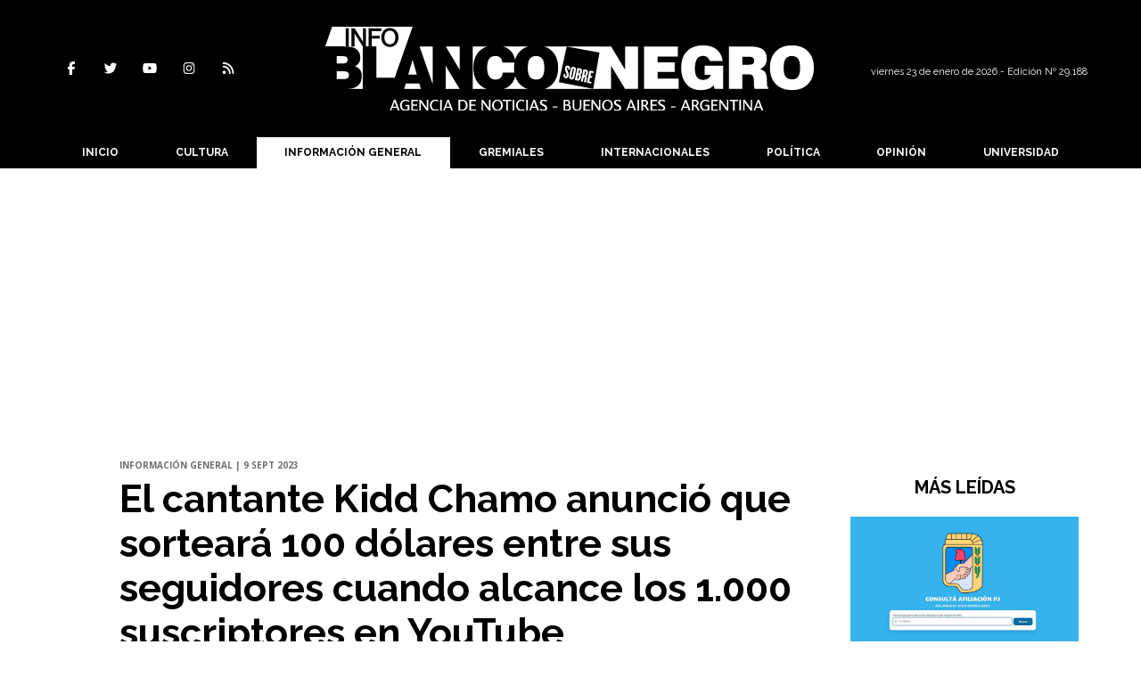

--- FILE ---
content_type: text/html; charset=utf-8
request_url: https://www.infoblancosobrenegro.com/nota/98477/el-cantante-kidd-chamo-anuncio-que-sorteara-100-dolares-entre-sus-seguidores-cuando-alcance-los-1-000-suscriptores-en-youtube/
body_size: 13416
content:
<!doctype html>
<html class="no-js" lang="es">

<head>

<base href="https://www.infoblancosobrenegro.com/">
<meta charset="utf-8">
<meta name="viewport"	 content="width=device-width , initial-scale=1, user-scalable=yes, minimum-scale=0.5, maximum-scale=2.0">
<meta name="language" content="es_ES"/>
<meta name="format-detection" content="telephone=no">
<meta name="generator" content="Vork.com.ar 2.0" />
<meta name="robots"	 content="index, follow" />
<meta itemprop="description" name="description" content="" />
<meta itemprop="keywords" name="keywords"content="El, cantante, Kidd, Chamo, anunció, que, sorteará, 100, dólares, entre, sus, seguidores, cuando, alcance, los, 1.000, suscriptores, en, YouTube" />


<!-- Twitter Card data -->
<meta name="twitter:card" content="summary">
<meta name="twitter:site" content="@@infoblancosobre">
<meta name="twitter:title" content="El cantante Kidd Chamo anunció que sorteará 100 dólares entre sus seguidores cuando alcance los 1.000 suscriptores en YouTube - Info Blanco Sobre Negro">
<meta name="twitter:description" content="">
<meta name="twitter:creator" content="@@infoblancosobre">
<meta name="twitter:image" content="https://www.infoblancosobrenegro.com/uploads/noticias/2/2023/09/20230909203056_kidd.jpg">

<!-- Open Graph data -->
<meta property="og:title" content="El cantante Kidd Chamo anunció que sorteará 100 dólares entre sus seguidores cuando alcance los 1.000 suscriptores en YouTube - Info Blanco Sobre Negro" />
<meta property="og:type" content="article" />
<meta property="og:url" content="https://www.infoblancosobrenegro.com/nota/98477/el-cantante-kidd-chamo-anuncio-que-sorteara-100-dolares-entre-sus-seguidores-cuando-alcance-los-1-000-suscriptores-en-youtube/" />
<meta property="og:image" content="https://www.infoblancosobrenegro.com/uploads/noticias/2/2023/09/20230909203056_kidd.jpg" />
<meta property="og:description" content="" />
<meta property="og:site_name" content="Info Blanco Sobre Negro" />
<meta property="og:locale" content="es_LA" />

<meta name="news_keywords" content="El, cantante, Kidd, Chamo, anunció, que, sorteará, 100, dólares, entre, sus, seguidores, cuando, alcance, los, 1.000, suscriptores, en, YouTube" />
<meta property="article:tag" content="El, cantante, Kidd, Chamo, anunció, que, sorteará, 100, dólares, entre, sus, seguidores, cuando, alcance, los, 1.000, suscriptores, en, YouTube">
<meta property="article:section" content="Información General">
<link rel="canonical" href="https://www.infoblancosobrenegro.com/nota/98477/el-cantante-kidd-chamo-anuncio-que-sorteara-100-dolares-entre-sus-seguidores-cuando-alcance-los-1-000-suscriptores-en-youtube/">
<link rel="author" href="./humans.txt" />
<link rel="shortcut icon" href="./uploads/cliente/favicon/20210804110325_cropped-sin-titulo-1-mesa-de-trabajo-1.png" type="image/png">
<link rel="apple-touch-icon-precomposed" href="./uploads/cliente/touch-icons/apple-touch-icon-precomposed/20210804110325_cropped-sin-titulo-1-mesa-de-trabajo-1.png">
<link rel="apple-touch-icon-precomposed" sizes="72x72" href="./uploads/cliente/touch-icons/apple-touch-icon-72x72-precomposed/20210804110325_cropped-sin-titulo-1-mesa-de-trabajo-1.png">
<link rel="apple-touch-icon-precomposed" sizes="76x76" href="./uploads/cliente/touch-icons/apple-touch-icon-76x76-precomposed/20210804110325_cropped-sin-titulo-1-mesa-de-trabajo-1.png">
<link rel="apple-touch-icon-precomposed" sizes="114x114" href="./uploads/cliente/touch-icons/apple-touch-icon-114x114-precomposed/20210804110325_cropped-sin-titulo-1-mesa-de-trabajo-1.png">
<link rel="apple-touch-icon-precomposed" sizes="120x120" href="./uploads/cliente/touch-icons/apple-touch-icon-120x120-precomposed/20210804110325_cropped-sin-titulo-1-mesa-de-trabajo-1.png">
<link rel="apple-touch-icon-precomposed" sizes="152x152" href="./uploads/cliente/touch-icons/apple-touch-icon-152x152-precomposed/20210804110325_cropped-sin-titulo-1-mesa-de-trabajo-1.png">
<link rel="apple-touch-icon-precomposed" sizes="144x144" href="./uploads/cliente/touch-icons/apple-touch-icon-144x144-precomposed/20210804110325_cropped-sin-titulo-1-mesa-de-trabajo-1.png">
<link rel="apple-touch-icon" href="./uploads/cliente/touch-icons/touch-icon-192x192/20210804110325_cropped-sin-titulo-1-mesa-de-trabajo-1.png">
<link rel="stylesheet" href="./style/style_1744657198.min.css"> 
<link href="https://fonts.googleapis.com/css?family=Raleway:regular,700" rel="stylesheet">
<link href="https://fonts.googleapis.com/css?family=Open+Sans:regular,700" rel="stylesheet">

 <style>

 .ftitulo{ font-family: Raleway, sans-serif; }
 .ftitulo.bold, .ftitulo .bold{ font-weight: 700; }
 .fparrafo{ font-family: Open Sans, sans-serif; }
 </style>
  <link rel="stylesheet" href="./js/owlcarousel/assets/owl.carousel.min_1744657197.min.css"> 
	<link rel="stylesheet" href="./js/owlcarousel/assets/owl.theme.default.min_1744657197.min.css"> 
<script src="https://code.jquery.com/jquery-3.3.1.js"  integrity="sha256-2Kok7MbOyxpgUVvAk/HJ2jigOSYS2auK4Pfzbm7uH60="  crossorigin="anonymous"></script>
<title>El cantante Kidd Chamo anunció que sorteará 100 dólares entre sus seguidores cuando alcance los 1.000 suscriptores en YouTube - Info Blanco Sobre Negro</title>
<meta http-equiv="refresh" content="1800 ">

<link rel="stylesheet" href="./style/selection-sharer_1744657198.min.css"> 

	<script type="application/ld+json">
	{
	  "@context": "http://schema.org",
	  "@graph":[
			{
				"@type": "NewsArticle",
				"name":"Info Blanco Sobre Negro",
				"url":"https://www.infoblancosobrenegro.com/",
				"sameAs":[
					"https://www.facebook.com/Infoblancosobre/",
					"https://www.instagram.com/infoblancosobre/"
				],
				"logo":{
					"@type":"ImageObject",
					"@id":"https://www.infoblancosobrenegro.com/#logo",
					"inLanguage":"es-AR",
					"url":"./uploads/cliente/marca/20210813105119_info-blanco-sobre-negro-logo-ok.svg",
					"contentUrl":"./uploads/cliente/marca/20210813105119_info-blanco-sobre-negro-logo-ok.svg",
					"width": 214,
	        		"height": 60,
					"caption":"Info Blanco Sobre Negro"
				},
				"image":{
					"@id":"https://www.infoblancosobrenegro.com/#logo"
				}
			},

			{
				"@type":"WebSite",
				"@id":"https://www.infoblancosobrenegro.com/#website",
				"url":"https://www.infoblancosobrenegro.com/",
				"name":"Info Blanco Sobre Negro",
				"description":"Noticias, datos, comentarios, opinión, debate .  La Plata, Berisso, Ensenada, Provincia de Buenos Aires.",
				"publisher":{
				"@id":"https://www.infoblancosobrenegro.com/#organization"
			},
			"potentialAction":[
					{
						"@type":"SearchAction",
						"target":{
							"@type":"EntryPoint",
							"urlTemplate":"https://www.infoblancosobrenegro.com/resultados/?q={search_term_string}"
						},
					"query-input":"required name=search_term_string"
					}
				],
				"inLanguage":"es-AR"
			},

			{
				"@type":"ImageObject",
				"@id":"https://www.infoblancosobrenegro.com/uploads/noticias/2/2023/09/20230909203056_kidd.jpg",
				"inLanguage":"es-AR",
				"url":"https://www.infoblancosobrenegro.com/uploads/noticias/2/2023/09/20230909203056_kidd.jpg",
				"contentUrl":"https://www.infoblancosobrenegro.com/uploads/noticias/2/2023/09/20230909203056_kidd.jpg",
				"width":780,
				"height":446
			},


			{
				"@type":"WebPage",
				"@id":"https://www.infoblancosobrenegro.com/nota/98477/el-cantante-kidd-chamo-anuncio-que-sorteara-100-dolares-entre-sus-seguidores-cuando-alcance-los-1-000-suscriptores-en-youtube/#webpage",
				"url":"https://www.infoblancosobrenegro.com/nota/98477/el-cantante-kidd-chamo-anuncio-que-sorteara-100-dolares-entre-sus-seguidores-cuando-alcance-los-1-000-suscriptores-en-youtube/",
				"name":"El cantante Kidd Chamo anunció que sorteará 100 dólares entre sus seguidores cuando alcance los 1.000 suscriptores en YouTube - Info Blanco Sobre Negro - Info Blanco Sobre Negro",
				"isPartOf":{
					"@id":"https://www.infoblancosobrenegro.com/#website"
				},
				"primaryImageOfPage":{
					"@id":"https://www.infoblancosobrenegro.com/nota/98477/el-cantante-kidd-chamo-anuncio-que-sorteara-100-dolares-entre-sus-seguidores-cuando-alcance-los-1-000-suscriptores-en-youtube/#primaryimage"
				},
				"datePublished":"", 
				"description":"",
				"breadcrumb":{
					"@id":"https://www.infoblancosobrenegro.com/nota/98477/el-cantante-kidd-chamo-anuncio-que-sorteara-100-dolares-entre-sus-seguidores-cuando-alcance-los-1-000-suscriptores-en-youtube/#breadcrumb"
				},
				"inLanguage":"es-AR",
				"potentialAction":[
					{
						"@type":"ReadAction",
						"target":[
							"https://www.infoblancosobrenegro.com/nota/98477/el-cantante-kidd-chamo-anuncio-que-sorteara-100-dolares-entre-sus-seguidores-cuando-alcance-los-1-000-suscriptores-en-youtube/"
						]
					}
				]
			},

			{
				"@type":"BreadcrumbList",
				"@id":"https://www.infoblancosobrenegro.com/nota/98477/el-cantante-kidd-chamo-anuncio-que-sorteara-100-dolares-entre-sus-seguidores-cuando-alcance-los-1-000-suscriptores-en-youtube/#breadcrumb",
				"itemListElement":[
					{
					"@type":"ListItem",
					"position":1,
					"name":"Inicio",
					"item":"https://www.infoblancosobrenegro.com/"
					},
					{
					"@type":"ListItem",
					"position":2,
					"name":"El cantante Kidd Chamo anunció que sorteará 100 dólares entre sus seguidores cuando alcance los 1.000 suscriptores en YouTube - Info Blanco Sobre Negro"
					}
				]
			},

			{
				"@type":"Article",
				"@id":"https://www.infoblancosobrenegro.com/nota/98477/el-cantante-kidd-chamo-anuncio-que-sorteara-100-dolares-entre-sus-seguidores-cuando-alcance-los-1-000-suscriptores-en-youtube/#article",
				"isPartOf":{
					"@id":"https://www.infoblancosobrenegro.com/nota/98477/el-cantante-kidd-chamo-anuncio-que-sorteara-100-dolares-entre-sus-seguidores-cuando-alcance-los-1-000-suscriptores-en-youtube/#webpage"
				},
				"headline":"El cantante Kidd Chamo anunció que sorteará 100 dólares entre sus seguidores cuando alcance los 1.000 suscr",
				"datePublished":"",
				"mainEntityOfPage":{
					"@id":"https://www.infoblancosobrenegro.com/nota/98477/el-cantante-kidd-chamo-anuncio-que-sorteara-100-dolares-entre-sus-seguidores-cuando-alcance-los-1-000-suscriptores-en-youtube/#webpage"
				},
				"publisher":{
					"@id":"https://www.infoblancosobrenegro.com/nota/98477/el-cantante-kidd-chamo-anuncio-que-sorteara-100-dolares-entre-sus-seguidores-cuando-alcance-los-1-000-suscriptores-en-youtube/#organization"
				},
				"image":{
					"@id":"https://www.infoblancosobrenegro.com/nota/98477/el-cantante-kidd-chamo-anuncio-que-sorteara-100-dolares-entre-sus-seguidores-cuando-alcance-los-1-000-suscriptores-en-youtube/#primaryimage"
				},
				"thumbnailUrl":"https://www.infoblancosobrenegro.com/uploads/noticias/2/2023/09/20230909203056_kidd.jpg",
				"articleSection":[
					"Información General"
				],
				"inLanguage":"es-AR"
			},

			{
				"@type":"Person",
				"@id":"https://www.infoblancosobrenegro.com/#/schema/person/9872b5799921e369f8f7385806fbc970",
				"name":"Info Blanco Sobre Negro"
			}


		]
	}
	</script>

<link rel="stylesheet" href="https://cdnjs.cloudflare.com/ajax/libs/OwlCarousel2/2.3.4/assets/owl.carousel.css">
<link rel="stylesheet" href="https://cdnjs.cloudflare.com/ajax/libs/OwlCarousel2/2.3.4/assets/owl.theme.default.min.css">
<style>.owl-theme .owl-nav.disabled+.owl-dots{
	margin-top:0px;
	margin-bottom:10px;
}</style>
<script src="https://cdnjs.cloudflare.com/ajax/libs/OwlCarousel2/2.3.4/owl.carousel.min.js"></script>
<script async src="https://pagead2.googlesyndication.com/pagead/js/adsbygoogle.js?client=ca-pub-4074173685826922" crossorigin="anonymous"></script>

<!-- Google tag (gtag.js) -->
<script async src="https://www.googletagmanager.com/gtag/js?id=G-PHR2HT7S6P"></script>
<script>
  window.dataLayer = window.dataLayer || [];
  function gtag(){dataLayer.push(arguments);}
  gtag('js', new Date());

  gtag('config', 'G-PHR2HT7S6P');
</script>
</head>
<!--                            
                               ====                         
                            =========                       
                        ====        ===                     
                     ====    +++++   ====                   
                   ===    ++++++++++   ===                  
                   ===   ++++++++++++    ===                
                    ===    +++++++++    ======              
                     ===    +++++     ==========            
                      ====        =====       ====    
                        ===    =====     +++    ====  
                        =========     ++++++++    ==== 
                        =======     ++++++++++++    ===
                      =========    +++++++++++++++    ===
                   =====     ====    +++++++++++++    ====
               ======         ====    ++++++++++      ====
            ======     ++++     ===    ++++++      ======
          =====      ++++++++    ====           ======
         ====     ++++++++++++    ====        ======
        ====     ++++++++++++++     ====   ======
        =====    +++++++++++++++    ===========
         ====    +++++++++++++     ========
          ====    ++++++++++       =====
           ====     ++++++       ======
            ====     +++       ======
             ====           ======
              ====        ======
               =====   =======
                ===========
                 ========            
                                                                        
 
 =============================================================================
 diseño y programación
 http://www.vork.com.ar
 info@vork.com.ar
 
 -->
<body class="bgbody nota">

<section class="ftitulo">
	<header class="d-none d-md-block bgprincipal" id="header_vorknews">
		<div class="boxed auto pl10 pr10 pt30 pb30">
			<div class="row">
				<div class="col-sm-4 equalheight tal modulo_redes_sociales align-middle">
					<div class="w100p">
						<div class="links_redes_sociales">
			<a class="dib" href="https://www.facebook.com/Infoblancosobre/" target="_blank">
		<span class="fa-stack fa-md mr dib">
		  <i class="fas cprincipal fa-circle fa-stack-2x"></i>
		  <i class="fab cwhite  fa-facebook-f fa-stack-1x fz15"></i>
		</span>
	</a>
	
		<a class="dib" href="https://twitter.com/infoblancosobre" target="_blank">
		<span class="fa-stack fa-md mr dib">
		  <i class="fas cprincipal fa-circle fa-stack-2x"></i>
		  <i class="fab cwhite  fa-twitter fa-stack-1x fz15"></i>
		</span>
	</a>
	
		<a class="dib" href="https://www.youtube.com/channel/UCgHfIx_Svq0YhbWiAwbUheQ" target="_blank">
		<span class="fa-stack fa-md mr dib">
		  <i class="fas cprincipal fa-circle fa-stack-2x"></i>
		  <i class="fab cwhite  fa-youtube fa-stack-1x fz15"></i>
		</span>
	</a>
	
		<a class="dib" href="https://www.instagram.com/infoblancosobre/" target="_blank">
		<span class="fa-stack fa-md mr dib">
		  <i class="fas cprincipal fa-circle fa-stack-2x"></i>
		  <i class="fab cwhite  fa-instagram fa-stack-1x fz15"></i>
		</span>
	</a>
	
		<a class="dib" href="./rss" target="_blank">
		<span class="fa-stack fa-md mr dib">
		  <i class="fas cprincipal fa-circle fa-stack-2x"></i>
		  <i class="fa cwhite fa-rss fa-stack-1x fz15"></i>
		</span>
	</a>
	</div>
					</div>
				</div>
				<!-- <div class="col-md-3 tac equalheight modulo_clima d-none d-md-flex">
					<div class="middle_magic">
						<div>
													</div>
					</div>
				</div> -->
				<div class="col-sm-5 equalheight modulo_logo">
					<div class="w100p vertical-center horizontal-center">
						<a href="./" class="db mr50" id="logo"><img src="./uploads/cliente/marca/20210813105119_info-blanco-sobre-negro-logo-ok.svg" width="550" class="db auto" alt="Info Blanco Sobre Negro" ></a>
					</div>
				</div>
				<div class="col-sm-3 equalheight modulo_buscador align-middle">
					<div class="vertical-center">
						<div class="tar pt5p w100p">
							<div class="fz11 lh18 tar mb5">
								<span class="capitalize cwhite">viernes 23 de enero de 2026  - Edición Nº 29.188
</span>
							</div>
													</div>
					</div>
				</div>
			</div>
		</div>
		<div class="bgprincipal">
			
<script src="./js/menu_vorknews_1744657197.min.js"></script> 
<nav id="menu_header_vorknews" class="ftitulo fz12 ttu lh35 lsn tac auto boxed">
	<ul class="w100p" style="display: inline-flex;justify-content: space-between;">

			<li class="dib">
				<a class="tdn pl10 pr10 cwhite btn-principal db hover_menu bgprincipal  " href="./">Inicio</a>
			</li>
						<li class="dib ">
				<a class="tdn pl10 pr10 cwhite btn-principal db hover_menu bgprincipal "  href="./seccion/cultura/">Cultura</a>
							</li>
						<li class="dib ">
				<a class="tdn pl10 pr10 cwhite btn-principal db hover_menu bgprincipal active"  href="./seccion/informacion-general/">Información General</a>
							</li>
						<li class="dib ">
				<a class="tdn pl10 pr10 cwhite btn-principal db hover_menu bgprincipal "  href="./seccion/gremiales/">Gremiales</a>
							</li>
						<li class="dib ">
				<a class="tdn pl10 pr10 cwhite btn-principal db hover_menu bgprincipal "  href="./seccion/internacionales/">Internacionales</a>
							</li>
						<li class="dib ">
				<a class="tdn pl10 pr10 cwhite btn-principal db hover_menu bgprincipal "  href="./seccion/politica/">Política</a>
							</li>
						<li class="dib ">
				<a class="tdn pl10 pr10 cwhite btn-principal db hover_menu bgprincipal "  href="./seccion/opinion/">Opinión</a>
							</li>
						<li class="dib ">
				<a class="tdn pl10 pr10 cwhite btn-principal db hover_menu bgprincipal "  href="./seccion/universidad/">Universidad</a>
							</li>
				
	</ul>
</nav>
<script>
 $(document).ready(function() {
	 $("#menu_header_vorknews .menu-dropdown > a").click(function(e){
			e.preventDefault();
		});
		$("#menu_header_vorknews .menu-dropdown").hover(function(e){
			var text = $(this).find(".more").text();
			$(this).find(".more").text(
				text == "+" ? "-" : "+"
			);
 		});
	acomoda_menu();
 })
</script> 













<!-- Menu anterior -->
<!--<nav id="menu_header_vorknews" class="ftitulo fz12 ttu lh35 lsn tac auto boxed">
	<ul class="lsn">
		<div class="row around-xs ml0 mr0">
			<li class="col-xs">
				<a class="tdn cwhite btn-principal db hover_menu bgsecundario  " href="./">Inicio</a>
			</li>
						<li class="col-xs ">
				<a class="tdn cwhite btn-principal db hover_menu bgsecundario " href="./seccion/cultura/">Cultura</a>
							</li>
						<li class="col-xs ">
				<a class="tdn cwhite btn-principal db hover_menu bgsecundario active" href="./seccion/informacion-general/">Información General</a>
							</li>
						<li class="col-xs ">
				<a class="tdn cwhite btn-principal db hover_menu bgsecundario " href="./seccion/gremiales/">Gremiales</a>
							</li>
						<li class="col-xs ">
				<a class="tdn cwhite btn-principal db hover_menu bgsecundario " href="./seccion/internacionales/">Internacionales</a>
							</li>
						<li class="col-xs ">
				<a class="tdn cwhite btn-principal db hover_menu bgsecundario " href="./seccion/politica/">Política</a>
							</li>
						<li class="col-xs ">
				<a class="tdn cwhite btn-principal db hover_menu bgsecundario " href="./seccion/opinion/">Opinión</a>
							</li>
						<li class="col-xs ">
				<a class="tdn cwhite btn-principal db hover_menu bgsecundario " href="./seccion/universidad/">Universidad</a>
							</li>
					</div>
	</ul>
</nav>
<script>
 $(document).ready(function() {
	 $("#menu_header_vorknews .menu-dropdown > a").click(function(e){
			e.preventDefault();
		});
 })
</script>-->
		</div>
	</header>
<div class="w100p z9999 db dn-md" id="menu_header_fixed">
	<div class="barra_muestra_menu p10 bgprincipal ">
		<div class="row middle-xs">
			<a href="./" class="col-xs tal logo-botonera">
				<img src="./uploads/cliente/logo_botonera/20210810094650_info-blanco-sobre-negro-logo-cabecera.svg" alt="" class="ml10" style="height: 39px;" >
			</a>

			<div class="col-3 dn dn-lg">
				<div id="search" class="">
	<form action="./resultados/" class="posr"  method="get"  class="form-buscador">
		<input type="text" placeholder="Buscar" class="fz11 ftitulo bgwhite p9" name="q" required style="color: rgb(153, 153, 153);border:none;border-radius:0px;"><button type="submit" class="posa top right mr8 mt3  ctextlight" id="boton-buscador"><i class="fa fa-search"></i></button>
	</form>
</div>



<script>
$(function() {
	var form = $('.form-buscador');

	form.each(function(index) {
		$(this).vorkForm({
			sendMethod:   "submit",             			submitButton: "#boton-buscador", 			onErrors: function(m) {
			}
		});
	});
});
</script>
			</div>

			<div class="col-3 tar ftitulo cwhite pr10 fz15 bold lh18 dn dib-md ">
				<span class="capitalize">23/01/2026</span>  - Edición Nº 29.188
			</div>

			<a href="javascript:;" class="dib muestra_menu col tar last-xs">
				<i id="icon-menu" class="fa fa-bars fa-2x cwhite"></i>
			</a>
		</div>
		<div class="row">
		<nav class="menu-mobile fz12 ttu lh35 lsn tac  left dn bgsecundario" style="margin: auto;
    text-align: center;height:100vh;background:transparent;padding-top:50px;max-width: 450px !important;">
			<ul class="lsn">
				<li class="db">
					<a class="tdn cwhite btn-principal dib fz14 hover_menu w100p  bgprincipal bgprincipal-hover  " href="./">Inicio</a>
				</li>
									<li class="db ">
						<a class="tdn cwhite fz14 btn-principal dib hover_menu w100p  bgprincipal bgprincipal-hover " href="./seccion/cultura/">Cultura</a>
											</li>
									<li class="db ">
						<a class="tdn cwhite fz14 btn-principal dib hover_menu w100p  bgprincipal bgprincipal-hover active" href="./seccion/informacion-general/">Información General</a>
											</li>
									<li class="db ">
						<a class="tdn cwhite fz14 btn-principal dib hover_menu w100p  bgprincipal bgprincipal-hover " href="./seccion/gremiales/">Gremiales</a>
											</li>
									<li class="db ">
						<a class="tdn cwhite fz14 btn-principal dib hover_menu w100p  bgprincipal bgprincipal-hover " href="./seccion/internacionales/">Internacionales</a>
											</li>
									<li class="db ">
						<a class="tdn cwhite fz14 btn-principal dib hover_menu w100p  bgprincipal bgprincipal-hover " href="./seccion/politica/">Política</a>
											</li>
									<li class="db ">
						<a class="tdn cwhite fz14 btn-principal dib hover_menu w100p  bgprincipal bgprincipal-hover " href="./seccion/opinion/">Opinión</a>
											</li>
									<li class="db ">
						<a class="tdn cwhite fz14 btn-principal dib hover_menu w100p  bgprincipal bgprincipal-hover " href="./seccion/universidad/">Universidad</a>
											</li>
								<li class="db bgprincipal search-container" style="padding-top:30px;">
					<div id="search-mobile" class="p5 ">
						<form action="./resultados/" class="posr"  method="get" class="form-buscador" >
							<input type="text" style="border: none;border-radius: 0px;" placeholder="Buscar" id="input-buscar-mobile" class="fz11 ftitulo bgwhite p9 bdn" name="q" required="required" style="color: rgb(153, 153, 153);"><button type="submit" class="posa top right mr8 ctextlight" id="boton-buscador"><i class="fa fa-search"></i></button>
						</form>
					</div>

				</li>
				<li  style="padding-top:10px;">
				<div class="links_redes_sociales">
											<a class="dib" href="https://www.facebook.com/Infoblancosobre/" target="_blank">
						<span class="fa-stack fa-md mr dib">
						<i class="fas cprincipal fa-circle fa-stack-2x"></i>
						<i class="fab cwhite  fa-facebook-f fa-stack-1x fz18"></i>
						</span>
					</a>
					
										<a class="dib" href="https://twitter.com/infoblancosobre" target="_blank">
						<span class="fa-stack fa-md mr dib">
						<i class="fas cprincipal fa-circle fa-stack-2x"></i>
						<i class="fab cwhite  fa-twitter fa-stack-1x fz18"></i>
						</span>
					</a>
					
										<a class="dib" href="https://www.youtube.com/channel/UCgHfIx_Svq0YhbWiAwbUheQ" target="_blank">
						<span class="fa-stack fa-md mr dib">
						<i class="fas cprincipal fa-circle fa-stack-2x"></i>
						<i class="fab cwhite  fa-youtube fa-stack-1x fz18"></i>
						</span>
					</a>
					
										<a class="dib" href="https://www.instagram.com/infoblancosobre/" target="_blank">
						<span class="fa-stack fa-md mr dib">
						<i class="fas cprincipal fa-circle fa-stack-2x"></i>
						<i class="fab cwhite  fa-instagram fa-stack-1x fz18"></i>
						</span>
					</a>
					
										<a class="dib" href="./rss" target="_blank">
						<span class="fa-stack fa-md mr dib">
						<i class="fas cprincipal fa-circle fa-stack-2x"></i>
						<i class="fa cwhite fa-rss fa-stack-1x fz18"></i>
						</span>
					</a>
					</div>

				</li>
			</ul>
		</nav>
		</div>

	</div>
</div>
<script>
 let menu=false;
 $(document).ready(function() {
	 $(".menu-mobile .menu-dropdown > a").click(function(e){
			e.preventDefault();
			$(".menu-mobile>ul>li").not(".menu-dropdown, .search-container").slideToggle();
			$(this).siblings("ul").slideToggle();

			var text = $(this).find(".more").text();
			$(this).find(".more").text(
				text == "+" ? "-" : "+"
			);
		});
	$('#icon-menu').click(function (e) { 
		if(!menu){
			$('#icon-menu').removeClass('fa-bars');
			$('#icon-menu').addClass('fa-bars');
			menu=true;
		}else{
			$('#icon-menu').addClass('fa-bars');
			$('#icon-menu').removeClass('fa-bars');
			menu=false;
		}
	});
 })
</script>
<div class="bgcaja boxed auto">
	<section id="main" class="pb20">
		<div class="row">
			<div id="columna-noticia-1" class="col-12 col-md-9">
								<div class="row pb3p">
					<div class="pt3p pb3p col-offset-0 col-md-offset-1 col-12 col-md-11 nota-encabezado">
						<h4 class="fparrafo clightgrey bold fz10 lh15 ttu mb5">Información General | 9 sept 2023</h4>
						<h3 class="fparrafo cprincipal bold fz12 lh16 ttu mb5"></h3>
						<h1 class="ftitulo cblack fz43 mb15 bold lh50">El cantante Kidd Chamo anunció que sorteará 100 dólares entre sus seguidores cuando alcance los 1.000 suscriptores en YouTube</h1>
						<h2 class="fparrafo ctext fz18 lh25"></h2>
						<hr class="mt2p bdb bdtextlight">
					</div>
											<div class="col-offset-0 col-md-offset-1 col-12 col-md-11">
							<div class="owl-carousel owl-theme carousel-nota">
																							    <div class="item">
										<img src="./uploads/noticias/5/2023/09/20230909203056_kidd.jpg" class="maw100pc" alt="">
																					<div class="epigrafe">Kidd Chamo</div>
																			</div>
															</div>
						</div>
										<!-- TAGS -->
											<div class="col-12 col-md-10 col-md-offset-2 fz10 lh12">
							<div class="bdb bdtextlight tar mt5 pt8 pb8">
								<span class='cprincipal'>TAGS: </span>
								<a href="./tag/991/sorteo" class="ctext cprincipal-hover">SORTEO</a>, <a href="./tag/27947/Kidd Chamo" class="ctext cprincipal-hover">KIDD CHAMO</a>, <a href="./tag/53748/artista" class="ctext cprincipal-hover">ARTISTA</a>, <a href="./tag/54224/dólares" class="ctext cprincipal-hover">DóLARES</a>, <a href="./tag/54793/You Tube" class="ctext cprincipal-hover">YOU TUBE</a>							</div>
						</div>
										<div class="col-12 col-md-10 col-md-offset-2 fz10 lh12">
						<div class="bdb bdtextlight tar mb8 pt8 pb8">
							<div class="sharethis-inline-share-buttons"></div>
						</div>
					</div>
				</div>
								<div class="row">
					



					<script>
					$(function(){
						var div_relacionadas_internas=[];
												parrafos_nota = $('.texto_nota p').length;
						cada_tres = 3;
						$.each(div_relacionadas_internas, function( index, value ) {
						$('.texto_nota p:nth-child('+cada_tres+')').before(div_relacionadas_internas[index]);
						cada_tres = cada_tres+3;
						});
						consoe.log("pone");

					});
				</script>


					<div class="col-12 col-md-2 fparrafo fz10 lh14 posr ctext columnista">
											</div>


					<div class="col-12 col-md-10 fparrafo ctext fz16 lh28 mb20">
						<style>
							.wysiwyg figure video{
								width:100%;
							}
						</style>
						<div class="wysiwyg mb15 texto_nota" style="color:black;line-height:30px;">
														<p>El cantante Kidd Chamo anunció que sorteará 100 dólares entre sus seguidores cuando alcance la cifra de 1.000 suscriptores en su canal de YouTube.</p>

<p>Además, el artista argentino también expresó su compromiso de donar 200 dólares "a una persona random de la calle", según destacó en un video publicado en su cuenta de <strong><a href="https://www.tiktok.com/@kiddchamo/video/7276245698406829317?is_from_webapp=1&sender_device=pc&web_id=7168489894112626181" rel="follow"><span style="color:#000000;">Tik Tok</span></a></strong>.</p>

<p>.</p>

<p style="text-align: center;"><iframe allow="accelerometer; autoplay; clipboard-write; encrypted-media; gyroscope; picture-in-picture; web-share" allowfullscreen="" frameborder="0" height="315" src="https://www.youtube.com/embed/rNpVkyS72-M?si=_VLJRpITXfH__4KN" title="YouTube video player" width="560"></iframe></p>

<p>.</p>

<p>La iniciativa se lleva a cabo en el marco de una serie de acciones que forman parte de su estrategia para promocionar su nuevo lanzamiento titulado "Sin Más".</p>

<p>El trabajo fue grabado en las oficinas de Warner Chappell y cuenta con la producción administrativa y audiovisual de su equipo de trabajo en K630 Records.</p>						</div>
						<div id="modulo_banners_bajo_noticia" class="">
</div>							<section id="facebook_comments">
				<span class="ctitulo fz22 bold ftitulo lh36 mb15">OPINÁ, DEJÁ TU COMENTARIO:</span>
		<div class="fb-comments" data-href="https://www.infoblancosobrenegro.com/nota/98477/el-cantante-kidd-chamo-anuncio-que-sorteara-100-dolares-entre-sus-seguidores-cuando-alcance-los-1-000-suscriptores-en-youtube/" data-width="auto" data-num-posts="7"></div>
	</section>
						<!-- Composite Start -->
<div id="M816316ScriptRootC1332095"></div>
<script src="https://jsc.mgid.com/i/n/infoblancosobrenegro.com.1332095.js" async></script>
<!-- Composite End -->
						       
						<span class="ctitulo fz22 bold ftitulo lh36 mt3p dib ttu mb15">Más Noticias</span>
						<section id="mas-noticias" class="pt2p">
							<article class="noticia-18 bdb bdtextlight pb2p mb4p has_image ">
	<a href="./nota/111382/detuvieron-al-principal-sospechoso-del-asesinato-de-un-joven-de-23-anos-en-la-plata/" class="db">
		<div class="row">
							<div class="col-12 col-md-3 mb10">
					<figure class="posr">
						<div class="ovh">
							<img src="./uploads/noticias/3/2026/01/20260122124340_oao.jpg" class="d-block d-md-none" alt="Detuvieron al principal sospechoso del asesinato de un joven de 23 años en La Plata">
							<img src="./uploads/noticias/4/2026/01/20260122124340_oao.jpg" class="d-none d-md-block" alt="Detuvieron al principal sospechoso del asesinato de un joven de 23 años en La Plata">
						</div>
					</figure>
				</div>
						<div class="col-12 col-md-9 mb10">
				<h3 class="fparrafo cprincipal fz11 lh20 ttu bold">Tras un operativo</h3>
				<h2 class="ftitulo bold ctitle fz22 lh30">Detuvieron al principal sospechoso del asesinato de un joven de 23 años en La Plata</h2>
			</div>
		</div>
	</a>
</article>
<article class="noticia-18 bdb bdtextlight pb2p mb4p has_image ">
	<a href="./nota/111387/sin-acuerdo-entre-la-uta-y-los-empresarios/" class="db">
		<div class="row">
							<div class="col-12 col-md-3 mb10">
					<figure class="posr">
						<div class="ovh">
							<img src="./uploads/noticias/3/2026/01/20260122191601_uta-1.jpg" class="d-block d-md-none" alt="Sin acuerdo entre la UTA y los empresarios">
							<img src="./uploads/noticias/4/2026/01/20260122191601_uta-1.jpg" class="d-none d-md-block" alt="Sin acuerdo entre la UTA y los empresarios">
						</div>
					</figure>
				</div>
						<div class="col-12 col-md-9 mb10">
				<h3 class="fparrafo cprincipal fz11 lh20 ttu bold">Paritaria</h3>
				<h2 class="ftitulo bold ctitle fz22 lh30">Sin acuerdo entre la UTA y los empresarios</h2>
			</div>
		</div>
	</a>
</article>
<article class="noticia-18 bdb bdtextlight pb2p mb4p has_image ">
	<a href="./nota/111383/en-la-plata-anunciaron-cortes-de-transito-por-el-rodaje-de-una-nueva-miniserie-para-netflix/" class="db">
		<div class="row">
							<div class="col-12 col-md-3 mb10">
					<figure class="posr">
						<div class="ovh">
							<img src="./uploads/noticias/3/2026/01/20260122171551_film-la-plata.jpg" class="d-block d-md-none" alt="En La Plata anunciaron cortes de tránsito por el rodaje de una nueva miniserie para Netflix">
							<img src="./uploads/noticias/4/2026/01/20260122171551_film-la-plata.jpg" class="d-none d-md-block" alt="En La Plata anunciaron cortes de tránsito por el rodaje de una nueva miniserie para Netflix">
						</div>
					</figure>
				</div>
						<div class="col-12 col-md-9 mb10">
				<h3 class="fparrafo cprincipal fz11 lh20 ttu bold">El futuro es nuestro</h3>
				<h2 class="ftitulo bold ctitle fz22 lh30">En La Plata anunciaron cortes de tránsito por el rodaje de una nueva miniserie para Netflix</h2>
			</div>
		</div>
	</a>
</article>
						</section>
						<div id="modulo_banners_bajo_relacionadas" class="">
</div>						<div id="modulo_banners_bajo_comentarios" class="">
</div>					</div>
				</div>
			</div>
			<div id="columna-noticia-2" class="col-12 col-md-3 mt-md-20">
				<aside>
		<script type="text/javascript" src="js/encuestas.js"></script>
		<section id="encuestas" class="mb10 tac">
			<div id='encuesta' class=""></div>
		</section>
		<div id="modulo_banners_bajo_encuesta" class="">
</div></aside>
				<aside id="notas_mas_leidas" class="bgwhite p10 mb15 mt15">
    <h1 class="ttu tac cprincipal bold fz20 lh26 mb10">MÁS LEÍDAS</h1>
    <article class="noticia-12g pb4p pt4p has_image ">
	<a href="./nota/111385/ya-esta-online-el-padron-del-pj-bonaerense-y-empezaron-las-consultas-con-vistas-a-las-elecciones-internas/">
		<figure class="posr mb10">
			<div class="ovh">
				<img src="./uploads/noticias/3/2026/01/20260122183800_pj.jpg" alt="Ya está online el padrón del PJ bonaerense y empezaron las consultas con vistas a las elecciones internas" class="z9">
			</div>
		</figure>
		<div>
			<h2 class="ftitulo bold ctitle fz20 lh26">Ya está online el padrón del PJ bonaerense y empezaron las consultas con vistas a las elecciones internas</h2>
		</div>
		<div class="clear"></div>
	</a>
</article>
    <article class="noticia-12 bdt bdtextlight pb4p pt4p has_image ">
	<a href="./nota/111380/el-cecim-la-plata-denuncio-penalmente-a-milei-por-violacion-de-los-deberes-de-funcionario-publico/" class="db">
		<div class="row">
			<figure class="col-4 posr">
				<div class="ovh">
					<img src="./uploads/noticias/4/2026/01/20260122081938_ka.jpg" alt="El CECIM La Plata denunció penalmente a Milei por violación de los deberes de funcionario público" class="z9">
				</div>
			</figure>
			<div class="pl4 col-8">
				<h4 class="ftitulo ctitle fz12 lh16">El CECIM La Plata denunció penalmente a Milei por violación de los deberes de funcionario público</h4>
				<span class="fz11 ctitle"></span>
			</div>

		</div>
	</a>
</article>
<article class="noticia-12 bdt bdtextlight pb4p pt4p has_image ">
	<a href="./nota/111379/mas-de-25-dirigentes-gremiales-se-declararon-en-estado-de-alerta-y-unidad-frente-a-la-reforma-laboral/" class="db">
		<div class="row">
			<figure class="col-4 posr">
				<div class="ovh">
					<img src="./uploads/noticias/4/2026/01/20260122074551_img-20260121-wa0214.jpg" alt="Más de 25 dirigentes gremiales se declararon en estado de alerta y unidad frente a la reforma laboral" class="z9">
				</div>
			</figure>
			<div class="pl4 col-8">
				<h4 class="ftitulo ctitle fz12 lh16">Más de 25 dirigentes gremiales se declararon en estado de alerta y unidad frente a la reforma laboral</h4>
				<span class="fz11 ctitle"></span>
			</div>

		</div>
	</a>
</article>
<article class="noticia-12 bdt bdtextlight pb4p pt4p has_image ">
	<a href="./nota/111382/detuvieron-al-principal-sospechoso-del-asesinato-de-un-joven-de-23-anos-en-la-plata/" class="db">
		<div class="row">
			<figure class="col-4 posr">
				<div class="ovh">
					<img src="./uploads/noticias/4/2026/01/20260122124340_oao.jpg" alt="Detuvieron al principal sospechoso del asesinato de un joven de 23 años en La Plata" class="z9">
				</div>
			</figure>
			<div class="pl4 col-8">
				<h4 class="ftitulo ctitle fz12 lh16">Detuvieron al principal sospechoso del asesinato de un joven de 23 años en La Plata</h4>
				<span class="fz11 ctitle"></span>
			</div>

		</div>
	</a>
</article>
<article class="noticia-12 bdt bdtextlight pb4p pt4p has_image ">
	<a href="./nota/111386/los-tenedores-de-criptomonedas-ven-a-bitcoin-como-oro-digital-pero-no-invierten-en-el-metal-fisico-revela-estudio-de-bitmarkets/" class="db">
		<div class="row">
			<figure class="col-4 posr">
				<div class="ovh">
					<img src="./uploads/noticias/4/2026/01/20260122185500_peter-sumer-ceo-bitmarkets-1.png" alt="Los tenedores de criptomonedas ven a Bitcoin como “oro digital”, pero no invierten en el metal físico, revela estudio de BITmarkets" class="z9">
				</div>
			</figure>
			<div class="pl4 col-8">
				<h4 class="ftitulo ctitle fz12 lh16">Los tenedores de criptomonedas ven a Bitcoin como “oro digital”, pero no invierten en el metal físico, revela estudio de BITmarkets</h4>
				<span class="fz11 ctitle"></span>
			</div>

		</div>
	</a>
</article>
    <div class="clear"></div>
</aside>
<div id="modulo_banners_bajo_mas_leidas" class="">
</div>				
<script src="./js/vorkform/vorkform_1744657197.min.js"></script> 
<script type="text/javascript">
$(function() {
	$("#newsletter_form").vorkForm({
		errorClass: "error",                		sendMethod: "ajax",                 		submitButton: "#newsletter_submit", 		onSendEnd:function() {
			$('#newsletter_form').find('.boton').fadeOut(400)
			$('#newsletter_form').find('#newsletter_mail').val('Gracias!');
		}
	});
});
</script>

<div id="newsletter" class="p20 bgprincipal cfondo pt20 mb15">
	<h1 class="ftitulo fz24 lh26 cwhite">NEWSLETTER</h1>
	<p class="fz12 fparrafo cwhite">Suscríbase a nuestro boletín de noticias</p>
	<form id="newsletter_form" action="./ajax/newsletter.php" method="post" accept-charset="utf-8" class="posr">
		<input type="email" name="newsletter_mail" id="newsletter_mail" placeholder="Su email aquí" required="required" class="bdfondo bgwhite p8 fll ctext fparrafo fz12 g12"/>
		<a href="javascript:;" class="posa top right mr8 mt6" id="newsletter_submit"><i class="fa fa-chevron-right"></i></a>
		<div class="clear"></div>
	</form>
</div>
<div id="modulo_banners_bajo_newsletter" class="">
</div>				<div class="dn db-md">
									</div>
				<div class="ovh dn db-md">
									</div>
			</div>
		</div>
		<div id="modulo_banners_pie_de_pagina" class="">
</div>	</section>
</div>


<style type="text/css">
	.wysiwyg img{
			max-width: 100%;
			height: auto!important;
	}

	
	.wysiwyg div.embeddedContent {
		height: 0;
		overflow: hidden;
		padding-bottom: 56.25%;
		padding-top: 30px;
		position: relative;
    }
	.wysiwyg div.embeddedContent iframe, .wysiwyg div.embeddedContent object, .wysiwyg div.embeddedContent embed {
		height: 100%;
		left: 0;
		position: absolute;
		top: 0;
		width: 100%;
    }


	@media only screen and (max-width: 550px) {
		.relacionadas_internas{
			margin: 7% 0;
			padding: 10px 0 15px;
		}
		.relacionadas_internas > a .g3{
			width: 49.09457627%;
			padding-right: 10px;
		}
		.relacionadas_internas > a .g8{
			width: 49.09457627%;
			font-size: 16px;
			line-height: 21px;
		}

		.relacionadas_internas > a .g8 .volanta{
			display: none;
		}
	}
</style>
<footer class="bgblack bdrbl pt20 pb20">
	<div class="auto boxed">
		<div class="row">
			<div class="col-12 col-md-3 mb">
				<div class="vertical-center">
					<div class="w100p">
						<a href="./" class="dib w100p" id="logo"><img src="./uploads/cliente/logo_botonera/20210810094650_info-blanco-sobre-negro-logo-cabecera.svg" width="100%" alt="Info Blanco Sobre Negro" ></a>
					</div>
				</div>
			</div>
			<div class="col-12 col-md-9 tar social-container mb">
				<div class="links_redes_sociales">
			<a class="dib" href="https://www.facebook.com/Infoblancosobre/" target="_blank">
		<span class="fa-stack fa-md mr dib">
		  <i class="fas cprincipal fa-circle fa-stack-2x"></i>
		  <i class="fab cwhite  fa-facebook-f fa-stack-1x fz15"></i>
		</span>
	</a>
	
		<a class="dib" href="https://twitter.com/infoblancosobre" target="_blank">
		<span class="fa-stack fa-md mr dib">
		  <i class="fas cprincipal fa-circle fa-stack-2x"></i>
		  <i class="fab cwhite  fa-twitter fa-stack-1x fz15"></i>
		</span>
	</a>
	
		<a class="dib" href="https://www.youtube.com/channel/UCgHfIx_Svq0YhbWiAwbUheQ" target="_blank">
		<span class="fa-stack fa-md mr dib">
		  <i class="fas cprincipal fa-circle fa-stack-2x"></i>
		  <i class="fab cwhite  fa-youtube fa-stack-1x fz15"></i>
		</span>
	</a>
	
		<a class="dib" href="https://www.instagram.com/infoblancosobre/" target="_blank">
		<span class="fa-stack fa-md mr dib">
		  <i class="fas cprincipal fa-circle fa-stack-2x"></i>
		  <i class="fab cwhite  fa-instagram fa-stack-1x fz15"></i>
		</span>
	</a>
	
		<a class="dib" href="./rss" target="_blank">
		<span class="fa-stack fa-md mr dib">
		  <i class="fas cprincipal fa-circle fa-stack-2x"></i>
		  <i class="fa cwhite fa-rss fa-stack-1x fz15"></i>
		</span>
	</a>
	</div>
			</div>
		</div>


		<div class="col-12 mtg ptbg bdwhite bdt tac pt1p pb1p">
			<nav class="fz10 ttu">
		<a class="ftitulo bold fz11 tdn cwhite cprincipal-hover h_tdu mr1p ml1p  " href="./seccion/cultura/">Cultura</a>
		<a class="ftitulo bold fz11 tdn cwhite cprincipal-hover h_tdu mr1p ml1p  is_current" href="./seccion/informacion-general/">Información General</a>
		<a class="ftitulo bold fz11 tdn cwhite cprincipal-hover h_tdu mr1p ml1p  " href="./seccion/gremiales/">Gremiales</a>
		<a class="ftitulo bold fz11 tdn cwhite cprincipal-hover h_tdu mr1p ml1p  " href="./seccion/internacionales/">Internacionales</a>
		<a class="ftitulo bold fz11 tdn cwhite cprincipal-hover h_tdu mr1p ml1p  " href="./seccion/politica/">Política</a>
		<a class="ftitulo bold fz11 tdn cwhite cprincipal-hover h_tdu mr1p ml1p  " href="./seccion/opinion/">Opinión</a>
		<a class="ftitulo bold fz11 tdn cwhite cprincipal-hover h_tdu mr1p ml1p  " href="./seccion/universidad/">Universidad</a>
		<br>
		<a class="ftitulo bold fz11 tdn cwhite cprincipal-hover h_tdu mr1p ml1p  " href="./contacto/">Contacto</a>
	</nav>
		</div>

		<hr class="bdwhite bdt mb20">
		<div class="row">
			<div class="col-12 col-md-10 mb30">
				<div class="db dib-md tac tal-md mb20 mb-md-0">
									</div>
				<div class="fz10 lh18 cwhite db dib-md vam tac tal-md">
					<p><strong>Propietario:</strong> Nicolas Harispe<br />
<strong>Director Responsable:</strong> Nicolas Harispe<br />
<strong>Domicilio Legal:</strong> Calle 44 N 798, La Plata – BsAs – Arg<strong>r<br />
Registro de publicación intelectual: RL-2025-45260376-APN-DNDA#MJ</strong></p>				</div>
			</div>
			<div class="col-12 col-md-2 tac tar-md vam">
				<style>
a.vork{display: inline-block;width: 100px;height: 35px;white-space: nowrap;overflow: hidden;}
a.vork:hover >img{margin-top: -37px;}
</style>
<a href="http://www.vorknews.com.ar/" target="_blank" class="vork hbg mt-md-15" ><img src="./images/vork_logo.svg" width="100" class="vam" alt="Vorknews Sistema para diarios online" /></a>
			</div>
		</div>
	</div>

</footer>

</section>
<script>
	gtag('event', 'Información General', {
      'event_category': 'Seccion',
      'event_label': 'https://www.infoblancosobrenegro.com/nota/98477/el-cantante-kidd-chamo-anuncio-que-sorteara-100-dolares-entre-sus-seguidores-cuando-alcance-los-1-000-suscriptores-en-youtube/'
    });
</script>
<link rel="stylesheet" href="./js/fancybox/dist/fancybox_1744657197.min.css"> 
<script src="./js/fancybox/dist/fancybox_1744657197.min.js"></script> 
<!--.container -->
<script src="./js/functions_1744657197.min.js"></script> 
<div id="fb-root"></div>
<script>(function(d, s, id) {
  var js, fjs = d.getElementsByTagName(s)[0];
  if (d.getElementById(id)) return;
  js = d.createElement(s); js.id = id;
  js.src = "//connect.facebook.net/es_ES/sdk.js#xfbml=1&version=v2.7&appId=131595083601066";
  fjs.parentNode.insertBefore(js, fjs);
}(document, 'script', 'facebook-jssdk'));</script>
  <script type="text/javascript" src="./js/owlcarousel/owl.carousel.js"></script>
  <script type="text/javascript">
    $(document).ready(function() {
      $('.owl-carousel').owlCarousel({
        loop:true,
        margin:1,
        nav: true,
        dots: false,
        items: 1,
      });
    });
  </script>



<script type='text/javascript' src='https://platform-api.sharethis.com/js/sharethis.js#property=5f6cb8576d030b0012ecb4d3&product=inline-share-buttons' async='async'></script>


<script src="./js/fontawesome/js/all.min.js" crossorigin="anonymous"></script>
<!--
<script data-cfasync="false" type="text/javascript" id="clever-core">
    /* <![CDATA[ */
        (function (document, window) {
            var a, c = document.createElement("script"), f = window.frameElement;

            c.id = "CleverCoreLoader73552";
            c.src = "https://scripts.cleverwebserver.com/5c421fd63a9c265a65d8b184265648f7.js";

            c.async = !0;
            c.type = "text/javascript";
            c.setAttribute("data-target", window.name || (f && f.getAttribute("id")));
            c.setAttribute("data-callback", "put-your-callback-function-here");
            c.setAttribute("data-callback-url-click", "put-your-click-macro-here");
            c.setAttribute("data-callback-url-view", "put-your-view-macro-here");

            try {
                a = parent.document.getElementsByTagName("script")[0] || document.getElementsByTagName("script")[0];
            } catch (e) {
                a = !1;
            }

            a || (a = document.getElementsByTagName("head")[0] || document.getElementsByTagName("body")[0]);
            a.parentNode.insertBefore(c, a);
        })(document, window);
    /* ]]> */
    </script> 
	-->

</body>
</html>


--- FILE ---
content_type: text/html; charset=utf-8
request_url: https://www.google.com/recaptcha/api2/aframe
body_size: 268
content:
<!DOCTYPE HTML><html><head><meta http-equiv="content-type" content="text/html; charset=UTF-8"></head><body><script nonce="dz35BiOQd-ABu3dIYu87LQ">/** Anti-fraud and anti-abuse applications only. See google.com/recaptcha */ try{var clients={'sodar':'https://pagead2.googlesyndication.com/pagead/sodar?'};window.addEventListener("message",function(a){try{if(a.source===window.parent){var b=JSON.parse(a.data);var c=clients[b['id']];if(c){var d=document.createElement('img');d.src=c+b['params']+'&rc='+(localStorage.getItem("rc::a")?sessionStorage.getItem("rc::b"):"");window.document.body.appendChild(d);sessionStorage.setItem("rc::e",parseInt(sessionStorage.getItem("rc::e")||0)+1);localStorage.setItem("rc::h",'1769148155109');}}}catch(b){}});window.parent.postMessage("_grecaptcha_ready", "*");}catch(b){}</script></body></html>